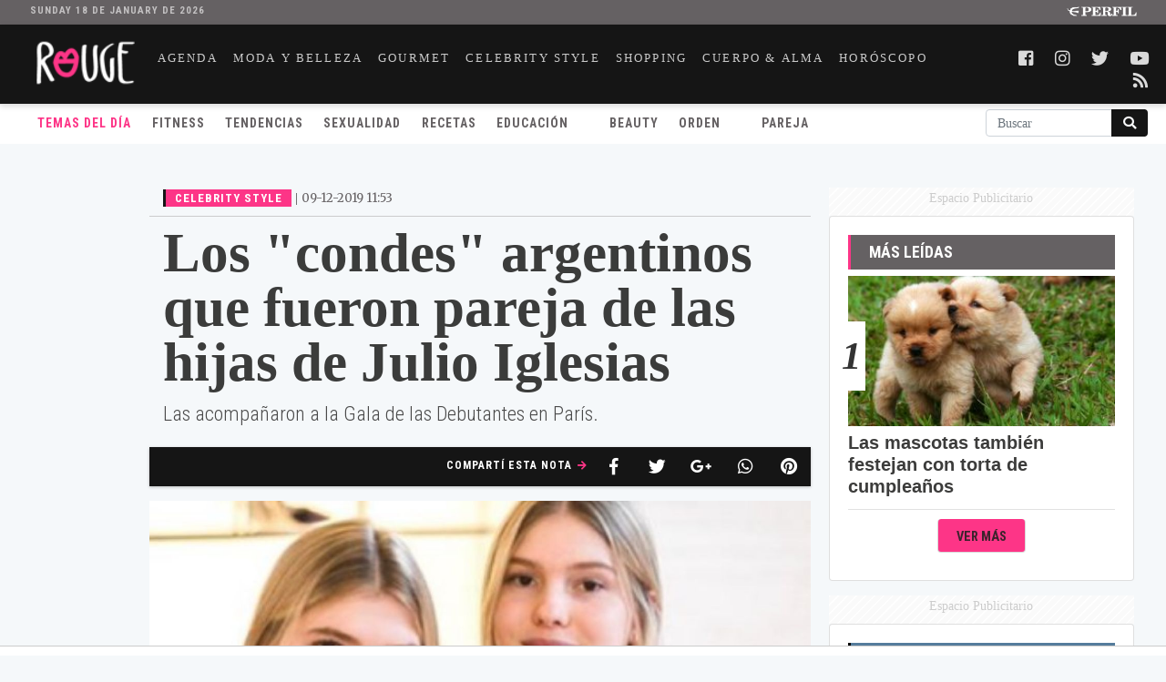

--- FILE ---
content_type: text/html; charset=UTF-8
request_url: https://rouge.perfil.com/noticias/celebrity-style/2019-12-09-131948-los-condes-argentinos-que-fueron-pareja-de-las-hijas-de-julio-iglesias.phtml
body_size: 15857
content:
<!DOCTYPE html>
<!--
Version: 18-01-2026 08:35:16
ID: 608765
Imagen Portada: 1050702
-->
<html lang="es">
    <head>
        <meta charset="utf-8">
        <meta name="viewport" content="width=device-width, initial-scale=1, shrink-to-fit=no">
                <meta name="description" content="Las acompañaron a la Gala de las Debutantes en París.">
        <meta name="ads-load" content="1">
        <meta name="ads-sec" content="articulo">
        <meta name="ads-client" content="316e2">
        <meta property="fb:pages" content="173450486088692" />
        <meta name="comscore-client-id" content="6906401">
        <meta name="msapplication-TileColor" content="#ffffff">
        <meta name="msapplication-TileImage" content="/ms-icon-144x144.png">
        <meta name="theme-color" content="#ffffff">

        <meta name="last-render" content="18-01-08 08:35:16">
        
        <title>Rouge | Los &quot;condes&quot; argentinos que fueron pareja de las hijas de Julio Iglesias</title>

        <link rel="apple-touch-icon" sizes="57x57" href="https://rouge.perfil.com/img/favicon/apple-icon-57x57.png">
        <link rel="apple-touch-icon" sizes="60x60" href="https://rouge.perfil.com/img/favicon/apple-icon-60x60.png">
        <link rel="apple-touch-icon" sizes="72x72" href="https://rouge.perfil.com/img/favicon/apple-icon-72x72.png">
        <link rel="apple-touch-icon" sizes="76x76" href="https://rouge.perfil.com/img/favicon/apple-icon-76x76.png">
        <link rel="apple-touch-icon" sizes="114x114" href="https://rouge.perfil.com/img/favicon/apple-icon-114x114.png">
        <link rel="apple-touch-icon" sizes="120x120" href="https://rouge.perfil.com/img/favicon/apple-icon-120x120.png">
        <link rel="apple-touch-icon" sizes="144x144" href="https://rouge.perfil.com/img/favicon/apple-icon-144x144.png">
        <link rel="apple-touch-icon" sizes="152x152" href="https://rouge.perfil.com/img/favicon/apple-icon-152x152.png">
        <link rel="apple-touch-icon" sizes="180x180" href="https://rouge.perfil.com/img/favicon/apple-icon-180x180.png">
        <link rel="icon" type="image/png" sizes="192x192"  href="https://rouge.perfil.com/img/favicon/android-icon-192x192.png">
        <link rel="icon" type="image/png" sizes="32x32" href="https://rouge.perfil.com/img/favicon/favicon-32x32.png.png">
        <link rel="icon" type="image/png" sizes="96x96" href="https://rouge.perfil.com/img/favicon/favicon-96x96.png">
        <link rel="icon" type="image/png" sizes="16x16" href="https://rouge.perfil.com/img/favicon/favicon-16x16.png">
        <link rel="manifest" href="https://rouge.perfil.com/img/favicon/manifest.json">
        <link rel="manifest" href="https://rouge.perfil.com/onesignal-manifest.json">

        <link rel="preconnect" href="https://player.performgroup.com">
        <link rel="preconnect" href="https://prg.smartadserver.com">
        <link rel="preconnect" href="https://onesignal.com">
        <link rel="preconnect" href="https://ads.us.e-planning.net">
        <link rel="preconnect" href="https://ad.doubleclick.net">
        <link rel="preconnect" href="https://ut.e-planning.video">
        <link rel="preconnect" href="https://bidder.criteo.com">
            <link rel="preconnect" href="https://www.facebbook.com">
    <link rel="canonical" href="https://rouge.perfil.com/noticias/celebrity-style/2019-12-09-131948-los-condes-argentinos-que-fueron-pareja-de-las-hijas-de-julio-iglesias.phtml">
    
        <link rel="stylesheet" type="text/css" href="/css/app.css?id=74e405cbf5a7ddf5b7b3">
            <link rel="stylesheet" type="text/css" href="https://rouge.perfil.com/vendors/lightgallery/css/lightgallery.min.css">

            <script type="application/ld+json">
        [{"@context":"http://schema.org","@type":"NewsArticle","mainEntityOfPage":{"@type":"WebPage","@id":"https://rouge.perfil.com/noticias/celebrity-style/2019-12-09-131948-los-condes-argentinos-que-fueron-pareja-de-las-hijas-de-julio-iglesias.phtml","breadcrumb":{"@context":"http://schema.org","@type":"BreadcrumbList","itemListElement":[{"@type":"ListItem","position":1,"item":{"@id":"https://rouge.perfil.com/","name":"Home"}},{"@type":"ListItem","position":2,"item":{"@id":"https://rouge.perfil.com/seccion/celebrity-style","name":"Celebrity Style"}},{"@type":"ListItem","position":3,"item":{"@id":"https://rouge.perfil.com/noticias/celebrity-style/2019-12-09-131948-los-condes-argentinos-que-fueron-pareja-de-las-hijas-de-julio-iglesias.phtml","name":"Noticias"}}]}},"headline":"Los \"condes\" argentinos que fueron pareja de las hijas de Julio Iglesias","url":"https://rouge.perfil.com/noticias/celebrity-style/2019-12-09-131948-los-condes-argentinos-que-fueron-pareja-de-las-hijas-de-julio-iglesias.phtml","articleSection":"https://rouge.perfil.com/seccion/celebrity-style","genre":"https://rouge.perfil.com/seccion/celebrity-style","dateline":"Buenos Aires, AR","inLanguage":"es_AR","image":["https://fotos.perfil.com/2019/12/01/cropped/696/696/center/cristina-y-victoria-iglesias-06122019.jpg","https://fotos.perfil.com/2019/12/01/cropped/696/522/center/cristina-y-victoria-iglesias-06122019.jpg","https://fotos.perfil.com/2019/12/01/cropped/696/392/center/cristina-y-victoria-iglesias-06122019.jpg"],"datePublished":"December, 09 2019 11:53:46 -0300","dateModified":"December, 09 2019 11:53:46 -0300","keywords":"","author":{"@type":"Person","image":{"@type":"ImageObject","contentUrl":"https://fotos.perfil.com/autores/default/fdesousa_100.jpg"},"name":"Florencia de Sousa","url":""},"publisher":{"@type":"Organization","name":"Rouge","alternateName":"Editorial Perfil S.A.","url":"https://rouge.perfil.com/","telephone":["(+5411) 7091-4921","(+5411) 7091-4922"],"email":"perfilcom@perfil.com","logo":{"@type":"ImageObject","url":"https://rouge.perfil.com/img/logo.png"},"contactPoint":[{"@type":"ContactPoint","telephone":"(+5411) 7091-4921","contactType":"customer support","areaServed":"AR","availableLanguage":["spanish"]},{"@type":"ContactPoint","telephone":"(+5411) 7091-4922","contactType":"customer support","areaServed":"AR","availableLanguage":["spanish"]}],"address":{"@type":"PostalAddress","streetAddress":"California 2715","postalCode":"C1289ABI","addressLocality":"Ciudad Aut\u00f3noma de Buenos Aires, Argentina"},"sameAs":["https://www.facebook.com/perfilrouge","https://twitter.com/perfilrouge","https://www.youtube.com/channel/UCfcF62U6nB9I8rVJ13VnHXQ","https://www.instagram.com/perfilrouge"]}},{"@context":"http://schema.org","@type":"Organization","name":"Rouge","alternateName":"Editorial Perfil S.A.","url":"https://rouge.perfil.com/","telephone":["(+5411) 7091-4921","(+5411) 7091-4922"],"email":"perfilcom@perfil.com","logo":{"@type":"ImageObject","url":"https://rouge.perfil.com/img/logo.png"},"contactPoint":[{"@type":"ContactPoint","telephone":"(+5411) 7091-4921","contactType":"customer support","areaServed":"AR","availableLanguage":["spanish"]},{"@type":"ContactPoint","telephone":"(+5411) 7091-4922","contactType":"customer support","areaServed":"AR","availableLanguage":["spanish"]}],"address":{"@type":"PostalAddress","streetAddress":"California 2715","postalCode":"C1289ABI","addressLocality":"Ciudad Aut\u00f3noma de Buenos Aires, Argentina"},"sameAs":["https://www.facebook.com/perfilrouge","https://twitter.com/perfilrouge","https://www.youtube.com/channel/UCfcF62U6nB9I8rVJ13VnHXQ","https://www.instagram.com/perfilrouge"]},{"@context":"https://schema.org","@type":"ItemList","itemListElement":[{"@type":"ListItem","position":1,"url":"https://rouge.perfil.com/noticias/celebrity-style/un-real-estilo-dejarse-las-canas.phtml"},{"@type":"ListItem","position":2,"url":"https://rouge.perfil.com/noticias/celebrity-style/2020-01-31-132390-las-claves-del-look-de-fabiola-yanez-como-primera-dama.phtml"},{"@type":"ListItem","position":3,"url":"https://rouge.perfil.com/noticias/celebrity-style/2019-12-10-131988-evangelina-bomparola-conto-detalles-del-vestido-de-fabiola-yanez.phtml"},{"@type":"ListItem","position":4,"url":"https://rouge.perfil.com/noticias/celebrity-style/2019-12-03-131877-cristina-eligio-la-mas-novedosa-cartera-de-chanel-para-ir-a-comodoro-py.phtml"},{"@type":"ListItem","position":5,"url":"https://rouge.perfil.com/noticias/celebrity-style/2019-11-22-131784-asi-fue-el-vestido-de-novia-de-pampita.phtml"},{"@type":"ListItem","position":6,"url":"https://rouge.perfil.com/noticias/celebrity-style/2019-11-12-131669-peoples-choice-awards-2019-los-looks-mas-destacados.phtml"},{"@type":"ListItem","position":7,"url":"https://rouge.perfil.com/noticias/celebrity-style/2019-08-11-130845-un-repaso-de-los-looks-de-la-jornada-electoral.phtml"},{"@type":"ListItem","position":8,"url":"https://rouge.perfil.com/noticias/celebrity-style/2019-06-18-130244-mira-lo-mejor-de-maxima-en-gran-bretana.phtml"},{"@type":"ListItem","position":9,"url":"https://rouge.perfil.com/noticias/celebrity-style/2019-06-04-130059-maxima-dorada-impactante-look-que-genero-todo-tipo-de-comentarios.phtml"}]}]
    </script>

    <meta property="fb:admins"              content="100000796672456,83151046,1411317735">
<meta property="fb:app_id"              content="383786263003814">
<meta property="fb:pages"               content="173450486088692">
<meta property="og:url"                 content="https://rouge.perfil.com/noticias/celebrity-style/2019-12-09-131948-los-condes-argentinos-que-fueron-pareja-de-las-hijas-de-julio-iglesias.phtml" />
<meta property="og:type"                content="article" />
<meta property="og:locale"              content="es">
<meta property="og:site_name"           content="Rouge"/>
<meta property="og:title"               content="Los &quot;condes&quot; argentinos que fueron pareja de las hijas de Julio Iglesias" />
<meta property="og:description"         content="Las acompañaron a la Gala de las Debutantes en París." />
<meta property="og:image"               content="https://fotos.perfil.com/2019/12/01/trim/1280/720/cristina-y-victoria-iglesias-06122019.jpg" />
<meta property="og:image:type"          content="image/jpeg" />
<meta property="og:image:width"         content="1140" />
<meta property="og:image:height"        content="641" />
<meta property="article:published_time" content="2019-12-09T11:53:46-03:00">
<meta property="article:modified_time"  content="2020-09-26T02:54:31-03:00">
<meta property="article:tag"            content="argentina,Julio Iglesias,Hijas,Condes">
<meta property="article:section"        content="celebrity-style">


<meta name="twitter:card"               content="summary_large_image">
<meta name="twitter:site"               content="@perfilrouge">
<meta name="twitter:creator"            content="@perfilrouge">
<meta name="twitter:title"              content='Los &quot;condes&quot; argentinos que fueron pareja de las hijas de Julio Iglesias'>
<meta name="twitter:description"        content="Las acompañaron a la Gala de las Debutantes en París.">
<meta name="twitter:image"              content="https://fotos.perfil.com/2019/12/01/trim/1280/720/cristina-y-victoria-iglesias-06122019.jpg">
<meta name="twitter:image:alt"          content='cristina-y-victoria-iglesias-06122019'>


<meta itemscope itemprop="mainEntityOfPage"  itemType="https://schema.org/WebPage" itemid="https://rouge.perfil.com/noticias/celebrity-style/2019-12-09-131948-los-condes-argentinos-que-fueron-pareja-de-las-hijas-de-julio-iglesias.phtml"/>
<meta itemprop="datePublished" content="2019-12-09T11:53:46-03:00"/>
<meta itemprop="dateModified" content="2020-09-26T02:54:31-03:00"/>
<meta itemprop="keywords" content="argentina,Julio Iglesias,Hijas,Condes">
<meta itemprop="name" content="Rouge | Los &quot;condes&quot; argentinos que fueron pareja de las hijas de Julio Iglesias">
<meta itemprop="alternateName" content="Los &quot;condes&quot; argentinos que fueron pareja de las hijas de Julio Iglesias">
<meta itemprop="headline" content="Las acompañaron a la Gala de las Debutantes en París.">
<meta itemprop="url" content="https://rouge.perfil.com/noticias/celebrity-style/2019-12-09-131948-los-condes-argentinos-que-fueron-pareja-de-las-hijas-de-julio-iglesias.phtml">
<meta itemprop="articleSection" content="celebrity-style">
<meta itemprop="inLanguage" content="es">


<meta name="editoria" content="Rouge" />
<meta name="dtnoticia" content="2019-12-09T11:53:46-03:00" />
<meta name="title" content="Rouge | Los &quot;condes&quot; argentinos que fueron pareja de las hijas de Julio Iglesias" />
<meta name="keywords" content="argentina,Julio Iglesias,Hijas,Condes" />
<meta name="description" content="Las acompañaron a la Gala de las Debutantes en París.">
<meta name="news_keywords" content="argentina,Julio Iglesias,Hijas,Condes">


<meta name="news_channel" content="celebrity-style" />
<meta name="news_hat" content="" />
<meta name="hedline" content="Las acompañaron a la Gala de las Debutantes en París." />
<meta name="url" content="https://rouge.perfil.com/noticias/celebrity-style/2019-12-09-131948-los-condes-argentinos-que-fueron-pareja-de-las-hijas-de-julio-iglesias.phtml" />
<meta name="datePublished" content="2019-12-09T11:53:46-03:00"/>

    <script src="https://jsc.mgid.com/site/1040126.js" async></script>

        

        
		<!-- Google Tag Manager -->
<script>
window.dataLayer = window.dataLayer || [];
dataLayer.push({
    "brand": "rouge",
    "environment": "main",
    "brandPretty": "Rouge",
    "pageCategory": "noticia",
    "articleFormat": "estandar",
    "articleId": 608765,
    "articleTitle": "Los \"condes\" argentinos que fueron pareja de las hijas de Julio Iglesias",
    "articleStyle": "noticia",
    "articleSection": "celebrity-style",
    "articleTags": "argentina|Julio Iglesias|Hijas|Condes",
    "articleLastUpdate": "26-09-2020",
    "articlePublicationDateLegacy": "December, 09 2019 11:53:46 -0300",
    "articlePublicationDate": "09-12-2019",
    "articleLastUpdateLegacy": "September, 26 2020 02:54:31 -0300",
    "articleEditorId": "",
    "articleEditorUserName": "",
    "articleEditor": "",
    "articleAuthorId": 1093,
    "articleAuthorUserName": "fdesousa",
    "articleAuthor": "Florencia de Sousa",
    "articleSigned": false,
    "articleCredit": "",
    "articleHaveVideo": false,
    "articleHaveImages": true,
    "articleHaveGallery": true,
    "articleHaveAudio": false,
    "articleHaveSocial": true,
    "articleHaveComments": true,
    "articleHaveFiles": false,
    "articleIsCompressed": "false",
    "articleHaveRedaction": true,
    "articleFullLength": 2018,
    "articleWordCounter": 340,
    "articleLayout": "default",
    "articleScrollLimit": "false"
});
(function(w,d,s,l,i){w[l]=w[l]||[];w[l].push({'gtm.start':
new Date().getTime(),event:'gtm.js'});var f=d.getElementsByTagName(s)[0],
j=d.createElement(s),dl=l!='dataLayer'?'&l='+l:'';j.async=true;j.src=
'https://www.googletagmanager.com/gtm.js?id='+i+dl;f.parentNode.insertBefore(j,f);
})(window,document,'script','dataLayer','GTM-KJSRQG4');</script>
<!-- End Google Tag Manager -->

        
		
		
		
        
                    <script id="navegg" type="text/javascript">
                (function(n,v,g){o='Navegg';if(!n[o]){
                    a=v.createElement('script');a.src=g;b=document.getElementsByTagName('script')[0];
                    b.parentNode.insertBefore(a,b);n[o]=n[o]||function(parms){
                        n[o].q=n[o].q||[];n[o].q.push([this, parms])};}})
                (window, document, 'https://tag.navdmp.com/universal.min.js');
                window.naveggReady = window.naveggReady||[];
                window.nvgID = new Navegg({
                    acc: 56362
                });
            </script>
        
        <script src="https://tags.refinery89.com/perfilcom.js" async></script>
    </head>

    <body class="pf-new-show">
        <script type="text/javascript">var eplDoc = document; var eplLL = false;</script>
        <script defer src="https://us.img.e-planning.net/layers/epl-41.js" type="text/javascript" id="epl-exchange-script"></script>

        
		<!-- Google Tag Manager (noscript) -->
    <noscript><iframe src="https://www.googletagmanager.com/ns.html?id=GTM-KJSRQG4"
    height="0" width="0" style="display:none;visibility:hidden"></iframe></noscript>
    <!-- End Google Tag Manager (noscript) -->

        <div class="container-fluid m-0 p-0">
            
            <header>
<div class="row m-0">
    <div class="col-12 pf-header-top pr-1 pl-1 pr-lg-3 pl-lg-3">
        <div class="row m-0">
            <div class="col-8 time-top">Sunday 18 de January de 2026</div>
            <div class="col-12 col-lg-4 text-right">
                <a href="https://www.perfil.com" target="_blank"><img src="https://rouge.perfil.com/img/logo_perfil_light.png"></a>
            </div>
        </div>
    </div>
</div>

<div class="row m-0 pf-header navbar-fixed-top sticky-top">
    <div class="col-12 col-xl-10 pr-1 pl-1 pr-lg-3 pl-lg-3 pb-0 pt-0">
        <nav class="nav d-flex nav-principal navbar-fixed-top">

            <a href="https://rouge.perfil.com/" class="logo ml-2 mr-3 navbar-brand" id="logo-small" ><img src="https://rouge.perfil.com/img/logo.png"></a>

            <!-- Toggle Button [handles opening navbar components on mobile screens]-->
            <button type="button" class="navbar-toggle collapsed" data-toggle="collapse" data-target="#exampleNavComponents" aria-expanded="false">
               <i class="fa fa-align-justify menu-ham" title="Align Justify"></i>
              </button>

            <div class="collapse navbar-collapse" id="exampleNavComponents">
                <ul>
                                                            <li><a href="/sección/agenda" target="_self" class="agenda pink-border" title="Sección agenda">AGENDA</a></li>
                                                                                <li><a href="/seccion/belleza" target="_self" class="belleza pink-border" title="Sección Belleza">MODA Y BELLEZA</a></li>
                                                                                <li class="dropdown">
                            <a role="button" href="javascript:void(1);" class="cocina pink-border" data-toggle="dropdown">GOURMET</a>
                            <div class="dropdown-menu">
                                                                    <a class="dropdown-item" href="/tag/rating" target="_self">Rating</a>
                                                                    <a class="dropdown-item" href="/seccion/series" target="_self">Series</a>
                                                            </div>
                        </li>
                                                                                <li><a href="/seccion/curiosidades" target="_self" class="curiosidades pink-border" title="Sección Curiosidades">CELEBRITY STYLE</a></li>
                                                                                <li><a href="/seccion/estilo" target="_self" class="estilo pink-border" title="Sección Estilo">SHOPPING</a></li>
                                                                                <li><a href="/seccion/personajes" target="_self" class="personajes pink-border" title="Sección Personajes">CUERPO &amp; ALMA</a></li>
                                                                                <li><a href="/seccion/tapa" target="_self" class="tapa pink-border" title="Sección Tapa">HORÓSCOPO</a></li>
                                                </ul>
            </div>
        </nav>
    </div>
    <div class="col-12  col-xl-2  text-right pr-1 pl-1 pr-lg-3 pl-lg-3">
    <div class="collapse navbar-collapse" id="exampleNavComponents">
        <div class="social-top" >

            <a href="https://www.facebook.com/perfilrouge/" target="_blank" class="link-social-facebook mr-3" rel="me nofollow"><i class="fab fa-facebook-square"></i></a>
            <a href="https://www.instagram.com/perfilrouge/" target="_blank" class="link-social-instagram mr-3" rel="me nofollow"><i class="fab fa-instagram"></i></a>
            <a href="https://twitter.com/perfilrouge" target="_blank" class="link-social-twitter mr-3" rel="me nofollow"><i class="fab fa-twitter"></i></a>
            <a href="https://www.youtube.com/channel/UCfcF62U6nB9I8rVJ13VnHXQ" target="_blank" class="link-social-youtube mr-3" rel="me nofollow"><i class="fab fa-youtube"></i></a>
            <a href="https://rouge.perfil.com/feed" target="_blank" class="link-social-rss"><i class="fa fa-rss"></i></a>
        </div>
    </div>
   </div>

</div>

<div class="row m-0 p-0 pf-header-submenu">
    <div class="col-12 ">
        <button type="button" class="navbar-toggle collapsed" data-toggle="collapse" data-target=".collapse-temas" aria-expanded="false">Último Momento <i class="fa fa-angle-down"></i></button>

        <div id="menuTemas" class=" nav-temas collapse collapse-temas">
          <div class="row">
            <nav class="col-12 col-md-9 col-xl-10">
                <ul>
                                            <li><a href="/ultimo-momento" target="_self" class="" title="Ultimo Momento!">Temas del Día</a></li>
                                            <li><a href="https://rouge.perfil.com/noticias/cuerpo-alma/como-empezar-a-moverse-y-ganarle-al-sedentarismo.phtml" target="_self" class="" title="Alimentación saludable">Fitness</a></li>
                                            <li><a href="https://rouge.perfil.com/noticias/shopping/cloud-coats-un-clasico-como-alternativa-a-las-camperas-puff.phtml" target="_self" class="" title="Luna">Tendencias </a></li>
                                            <li><a href="https://rouge.perfil.com/noticias/agenda/sexualidad-y-autoestima-como-influye-la-imagen-corporal-en-la-intimidad.phtml" target="_self" class="" title="Cromoterapia">Sexualidad </a></li>
                                            <li><a href="https://rouge.perfil.com/noticias/gourmet/gnudis-de-albahaca-con-salsa-fresca-de-tomate-limon-y-almendras.phtml" target="_self" class="" title="Kenzo">Recetas </a></li>
                                            <li><a href="https://rouge.perfil.com/noticias/agenda/como-facilitar-el-aprendizaje-en-las-escuelas.phtml" target="_self" class="" title="Recetas">Educación </a></li>
                                            <li><a href="" target="_self" class="" title=""></a></li>
                                            <li><a href="https://rouge.perfil.com/noticias/beauty-tips/este-invierno-hidratacion-extra-para-la-piel.phtml" target="_self" class="" title="">Beauty</a></li>
                                            <li><a href="https://rouge.perfil.com/noticias/cuerpo-alma/como-organizar-mejor-el-placard-y-administrar-mejor-tu-ropa-y-tu-tiempo.phtml" target="_self" class="" title="">Orden </a></li>
                                            <li><a href="" target="_self" class="" title=""></a></li>
                                            <li><a href="https://rouge.perfil.com/noticias/agenda/claves-para-relacionarse-de-manera-ecologica-en-un-mundo-tecnologico.phtml" target="_self" class="" title="">Pareja</a></li>
                                       
                </ul>
            </nav>
             <div class="col-12 col-md-3 col-xl-2">
                        <form method="get" action="https://rouge.perfil.com/buscador">
                            <div class="input-group md-form form-sm form-2 pl-0">
                                <input class="form-control my-0 py-1 lime-border" name="q" type="text" placeholder="Buscar" aria-label="Buscar" value="">
                                <div class="input-group-append">
                                    <button class="btn btn-outline-light" type="submit"><i class="fas fa-search"></i></button>
                                </div>
                            </div>
                        </form>
             </div>
           </div>        
        </div>
    </div>
</div>
</header>

                <div class="row m-0">
        <div class="d-none d-xl-block col-ads-left">
            <div id="" class="ads-space text-center sticky-top" data-id="sticky_160x600x-pos-" data-w="160" data-h="600" data-loaded="false" data-reload="true"></div>
        </div>

        <div class="col-article col-12 p-0">
            <div class="row m-0">
                <div class="col-lg-8 p-1 pt-2 pt-lg-5">
                    <header>
                    
                    <div class="mt-3 mt-sm-0 row m-0">
                         <div class="col-xl-6 text-left"><span class="hat">CELEBRITY STYLE</span>  | <span class="day" >09-12-2019 11:53</span></div>
                         <!-- 09-12-2019 11:53 09-12-2019 11:53 -->
                        <div class="col-xl-6 text-left"> </div>
                    </div>

                    
                    <div class="pt-2">
                        <div class="col-12 headgroup">
                            <h1>Los &quot;condes&quot; argentinos que fueron pareja de las hijas de Julio Iglesias</h1>
                            <p class="headline">
                                Las acompañaron a la Gala de las Debutantes en París.
                            </p>
                        </div>
                        <div class="col-12 bg-ads-space text-center">
                            <div id="" class="ads-space text-center d-lg-none" data-id="300x250x-pos-" data-w="300" data-h="250" data-loaded="false" data-reload="false"></div>
                        </div>
                        
                        
                                           <div class="social-topsharing">
	<ul>
   <li><a href="https://pinterest.com/pin/create/button/?url=https://rouge.perfil.com/noticias/celebrity-style/2019-12-09-131948-los-condes-argentinos-que-fueron-pareja-de-las-hijas-de-julio-iglesias.phtml&media=https://fotos.perfil.com/2019/12/01/trim/900/506/cristina-y-victoria-iglesias-06122019.jpg&description=Los+%22condes%22+argentinos+que+fueron+pareja+de+las+hijas+de+Julio+Iglesias" class="pinterest" target="_blank"><i class="fab fa-pinterest"></i></a></li>
    <li><a href="whatsapp://send?text=Los+%22condes%22+argentinos+que+fueron+pareja+de+las+hijas+de+Julio+Iglesias https://rouge.perfil.com/noticias/celebrity-style/2019-12-09-131948-los-condes-argentinos-que-fueron-pareja-de-las-hijas-de-julio-iglesias.phtml" data-action="share/whatsapp/share" class="whatsapp" target="_blank"><i class="fab fa-whatsapp"></i></a></li>
    <li> <a class="googleplus" href="https://plus.google.com/share?url=https://rouge.perfil.com/noticias/celebrity-style/2019-12-09-131948-los-condes-argentinos-que-fueron-pareja-de-las-hijas-de-julio-iglesias.phtml&h1=Los+%22condes%22+argentinos+que+fueron+pareja+de+las+hijas+de+Julio+Iglesias" target="_blank"><i class="fab fa-google-plus-g"></i></a></li>
    <li> <a class="twitter" href="https://twitter.com/intent/tweet?text=Los+%22condes%22+argentinos+que+fueron+pareja+de+las+hijas+de+Julio+Iglesias&url=https://rouge.perfil.com/noticias/celebrity-style/2019-12-09-131948-los-condes-argentinos-que-fueron-pareja-de-las-hijas-de-julio-iglesias.phtml" target="_blank"><i class="fab fa-twitter"></i></a></li>
    <li><a class="facebook" href="https://www.facebook.com/sharer/sharer.php?u=https://rouge.perfil.com/noticias/celebrity-style/2019-12-09-131948-los-condes-argentinos-que-fueron-pareja-de-las-hijas-de-julio-iglesias.phtml" target="_blank"><i class="fab fa-facebook-f"></i></a></li>
    <li><h4>Compartí esta Nota <i class="fas fa-arrow-right"></i></h4></li>
</ul>
</div>
                    </div>

                    
                    <div class="main-image mt-3 p-0">
    <div class="col-12 p-0">
                            <figure class="figure btn-open-gallery">
                <img src="https://fotos.perfil.com/2019/12/01/trim/1280/720/cristina-y-victoria-iglesias-06122019.jpg" class="figure-img img-fluid">
                <figcaption class="figure-caption pb-1 pt-1 pl-2">cristina-y-victoria-iglesias-06122019</figcaption>
            </figure>
            </div>
</div>
<input type="hidden" id="lightbox-gallery-content" value="[{&quot;src&quot;:&quot;https:\/\/fotos.perfil.com\/2019\/12\/01\/cristina-y-victoria-iglesias-06122019.jpg&quot;,&quot;thumb&quot;:&quot;https:\/\/fotos.perfil.com\/2019\/12\/01\/cropped\/250\/250\/center\/cristina-y-victoria-iglesias-06122019.jpg&quot;,&quot;subHtml&quot;:&quot;cristina-y-victoria-iglesias-06122019&quot;}]">
                    </header>
                    
                    <article class="new-body mt-3">
                        <div class="col-12" id="news-body">
                            <p>Las gemelas Victoria y Cristina Iglesias, hijas del cantante español Julio Iglesias y de Miranda Rijnsburger , asistieron al exclusivo Baile de Debutantes realizado en elhotel Shangri-La de París el sábado 30 de noviembre. Lo que más llamó la atención de la velada fue que lo hicieron de la mano de dos aristócratas argentinos, cuya hermana también participó del encuentro. Muchos comenzaron a preguntarse por la identidad de los caballeros. </p><div class="media noticia-relacionada">
            <picture><source type="image/webp" data-srcset="https://fotos.perfil.com/2020/11/20/trim/64/64/carolina-de-monaco-1081928.jpg?format=webp"><img alt="Carolina de Monaco" class="lazyload align-self-center m-1 mr-3" src="https://via.placeholder.com/64x64?text=ROUGE" data-srcset="https://fotos.perfil.com/2020/11/20/trim/64/64/carolina-de-monaco-1081928.jpg" ></picture>
        <div class="media-body">
        <span class="leetambien">Leé también</span>
        <h5><a href="https://rouge.perfil.com/noticias/celebrity-style/un-real-estilo-dejarse-las-canas.phtml">Un &quot;real&quot; estilo: dejarse las canas</a> <a href="https://rouge.perfil.com/noticias/celebrity-style/un-real-estilo-dejarse-las-canas.phtml" class="round-btn"><i class="fas fa-long-arrow-alt-right"></i></a></h5>
    </div>
</div>


<p></p><div id="" class="ads-space text-center d-md-none" data-id="inline" data-w="1" data-h="1" data-loaded="false" data-reload="false"></div><p></p><p>El evento es organizado cada año por Ophélie Renouard y es una cita tan exclusiva que solo se accede por invitación personal e intransferible. En esta ocasión, las hijas del reconocido compositor ingresaron a la gala del brazo de dos hermanos y 'condes' argentinos llamados<strong>Iván y Nicolás de Poligny</strong>. Los jóvenes, de 18 y 21 años, son miembros de una de las familias aristocráticas más distinguidas. Si bien nacieron en Argentina, viven y estudian en Inglaterra. </p><p><div class="instagram-container"><blockquote class="instagram-media" data-instgrm-captioned data-instgrm-permalink="https://www.instagram.com/p/BxKy6sKF8nA/?utm_source=ig_embed&amp;utm_campaign=loading" data-instgrm-version="14" style=" background:#FFF; border:0; border-radius:3px; box-shadow:0 0 1px 0 rgba(0,0,0,0.5),0 1px 10px 0 rgba(0,0,0,0.15); margin: 1px; max-width:658px; min-width:326px; padding:0; width:99.375%; width:-webkit-calc(100% - 2px); width:calc(100% - 2px);"><div style="padding:16px;"> <a href="https://www.instagram.com/p/BxKy6sKF8nA/?utm_source=ig_embed&amp;utm_campaign=loading" style=" background:#FFFFFF; line-height:0; padding:0 0; text-align:center; text-decoration:none; width:100%;" target="_blank"> <div style=" display: flex; flex-direction: row; align-items: center;"> <div style="background-color: #F4F4F4; border-radius: 50%; flex-grow: 0; height: 40px; margin-right: 14px; width: 40px;"></div> <div style="display: flex; flex-direction: column; flex-grow: 1; justify-content: center;"> <div style=" background-color: #F4F4F4; border-radius: 4px; flex-grow: 0; height: 14px; margin-bottom: 6px; width: 100px;"></div> <div style=" background-color: #F4F4F4; border-radius: 4px; flex-grow: 0; height: 14px; width: 60px;"></div></div></div><div style="padding: 19% 0;"></div> <div style="display:block; height:50px; margin:0 auto 12px; width:50px;"><svg width="50px" height="50px" viewBox="0 0 60 60" version="1.1" xmlns="https://www.w3.org/2000/svg" xmlns:xlink="https://www.w3.org/1999/xlink"><g stroke="none" stroke-width="1" fill="none" fill-rule="evenodd"><g transform="translate(-511.000000, -20.000000)" fill="#000000"><g><path d="M556.869,30.41 C554.814,30.41 553.148,32.076 553.148,34.131 C553.148,36.186 554.814,37.852 556.869,37.852 C558.924,37.852 560.59,36.186 560.59,34.131 C560.59,32.076 558.924,30.41 556.869,30.41 M541,60.657 C535.114,60.657 530.342,55.887 530.342,50 C530.342,44.114 535.114,39.342 541,39.342 C546.887,39.342 551.658,44.114 551.658,50 C551.658,55.887 546.887,60.657 541,60.657 M541,33.886 C532.1,33.886 524.886,41.1 524.886,50 C524.886,58.899 532.1,66.113 541,66.113 C549.9,66.113 557.115,58.899 557.115,50 C557.115,41.1 549.9,33.886 541,33.886 M565.378,62.101 C565.244,65.022 564.756,66.606 564.346,67.663 C563.803,69.06 563.154,70.057 562.106,71.106 C561.058,72.155 560.06,72.803 558.662,73.347 C557.607,73.757 556.021,74.244 553.102,74.378 C549.944,74.521 548.997,74.552 541,74.552 C533.003,74.552 532.056,74.521 528.898,74.378 C525.979,74.244 524.393,73.757 523.338,73.347 C521.94,72.803 520.942,72.155 519.894,71.106 C518.846,70.057 518.197,69.06 517.654,67.663 C517.244,66.606 516.755,65.022 516.623,62.101 C516.479,58.943 516.448,57.996 516.448,50 C516.448,42.003 516.479,41.056 516.623,37.899 C516.755,34.978 517.244,33.391 517.654,32.338 C518.197,30.938 518.846,29.942 519.894,28.894 C520.942,27.846 521.94,27.196 523.338,26.654 C524.393,26.244 525.979,25.756 528.898,25.623 C532.057,25.479 533.004,25.448 541,25.448 C548.997,25.448 549.943,25.479 553.102,25.623 C556.021,25.756 557.607,26.244 558.662,26.654 C560.06,27.196 561.058,27.846 562.106,28.894 C563.154,29.942 563.803,30.938 564.346,32.338 C564.756,33.391 565.244,34.978 565.378,37.899 C565.522,41.056 565.552,42.003 565.552,50 C565.552,57.996 565.522,58.943 565.378,62.101 M570.82,37.631 C570.674,34.438 570.167,32.258 569.425,30.349 C568.659,28.377 567.633,26.702 565.965,25.035 C564.297,23.368 562.623,22.342 560.652,21.575 C558.743,20.834 556.562,20.326 553.369,20.18 C550.169,20.033 549.148,20 541,20 C532.853,20 531.831,20.033 528.631,20.18 C525.438,20.326 523.257,20.834 521.349,21.575 C519.376,22.342 517.703,23.368 516.035,25.035 C514.368,26.702 513.342,28.377 512.574,30.349 C511.834,32.258 511.326,34.438 511.181,37.631 C511.035,40.831 511,41.851 511,50 C511,58.147 511.035,59.17 511.181,62.369 C511.326,65.562 511.834,67.743 512.574,69.651 C513.342,71.625 514.368,73.296 516.035,74.965 C517.703,76.634 519.376,77.658 521.349,78.425 C523.257,79.167 525.438,79.673 528.631,79.82 C531.831,79.965 532.853,80.001 541,80.001 C549.148,80.001 550.169,79.965 553.369,79.82 C556.562,79.673 558.743,79.167 560.652,78.425 C562.623,77.658 564.297,76.634 565.965,74.965 C567.633,73.296 568.659,71.625 569.425,69.651 C570.167,67.743 570.674,65.562 570.82,62.369 C570.966,59.17 571,58.147 571,50 C571,41.851 570.966,40.831 570.82,37.631"></path></g></g></g></svg></div><div style="padding-top: 8px;"> <div style=" color:#3897f0; font-family:Arial,sans-serif; font-size:14px; font-style:normal; font-weight:550; line-height:18px;">View this post on Instagram</div></div><div style="padding: 12.5% 0;"></div> <div style="display: flex; flex-direction: row; margin-bottom: 14px; align-items: center;"><div> <div style="background-color: #F4F4F4; border-radius: 50%; height: 12.5px; width: 12.5px; transform: translateX(0px) translateY(7px);"></div> <div style="background-color: #F4F4F4; height: 12.5px; transform: rotate(-45deg) translateX(3px) translateY(1px); width: 12.5px; flex-grow: 0; margin-right: 14px; margin-left: 2px;"></div> <div style="background-color: #F4F4F4; border-radius: 50%; height: 12.5px; width: 12.5px; transform: translateX(9px) translateY(-18px);"></div></div><div style="margin-left: 8px;"> <div style=" background-color: #F4F4F4; border-radius: 50%; flex-grow: 0; height: 20px; width: 20px;"></div> <div style=" width: 0; height: 0; border-top: 2px solid transparent; border-left: 6px solid #f4f4f4; border-bottom: 2px solid transparent; transform: translateX(16px) translateY(-4px) rotate(30deg)"></div></div><div style="margin-left: auto;"> <div style=" width: 0px; border-top: 8px solid #F4F4F4; border-right: 8px solid transparent; transform: translateY(16px);"></div> <div style=" background-color: #F4F4F4; flex-grow: 0; height: 12px; width: 16px; transform: translateY(-4px);"></div> <div style=" width: 0; height: 0; border-top: 8px solid #F4F4F4; border-left: 8px solid transparent; transform: translateY(-4px) translateX(8px);"></div></div></div> <div style="display: flex; flex-direction: column; flex-grow: 1; justify-content: center; margin-bottom: 24px;"> <div style=" background-color: #F4F4F4; border-radius: 4px; flex-grow: 0; height: 14px; margin-bottom: 6px; width: 224px;"></div> <div style=" background-color: #F4F4F4; border-radius: 4px; flex-grow: 0; height: 14px; width: 144px;"></div></div></a></div></blockquote>
<script async src="//platform.instagram.com/en_US/embeds.js"></script></div></p><p>El Baile de Debutantes se realiza para que asistan las herederas de las grandes fortunas del mundo; jóvenes aristócratas y hasta hijas de actores y deportistas de alto nivel. Todas las chicas deben asistir acompañadas porilustres cavaliers, quienestambién son seleccionados entre lo más distinguido de lahigh society internacional. </p><p></p><p><div class="instagram-container"><blockquote class="instagram-media" data-instgrm-captioned data-instgrm-permalink="https://www.instagram.com/p/B1gZerTHIod/?utm_source=ig_embed&amp;utm_campaign=loading" data-instgrm-version="14" style=" background:#FFF; border:0; border-radius:3px; box-shadow:0 0 1px 0 rgba(0,0,0,0.5),0 1px 10px 0 rgba(0,0,0,0.15); margin: 1px; max-width:658px; min-width:326px; padding:0; width:99.375%; width:-webkit-calc(100% - 2px); width:calc(100% - 2px);"><div style="padding:16px;"> <a href="https://www.instagram.com/p/B1gZerTHIod/?utm_source=ig_embed&amp;utm_campaign=loading" style=" background:#FFFFFF; line-height:0; padding:0 0; text-align:center; text-decoration:none; width:100%;" target="_blank"> <div style=" display: flex; flex-direction: row; align-items: center;"> <div style="background-color: #F4F4F4; border-radius: 50%; flex-grow: 0; height: 40px; margin-right: 14px; width: 40px;"></div> <div style="display: flex; flex-direction: column; flex-grow: 1; justify-content: center;"> <div style=" background-color: #F4F4F4; border-radius: 4px; flex-grow: 0; height: 14px; margin-bottom: 6px; width: 100px;"></div> <div style=" background-color: #F4F4F4; border-radius: 4px; flex-grow: 0; height: 14px; width: 60px;"></div></div></div><div style="padding: 19% 0;"></div> <div style="display:block; height:50px; margin:0 auto 12px; width:50px;"><svg width="50px" height="50px" viewBox="0 0 60 60" version="1.1" xmlns="https://www.w3.org/2000/svg" xmlns:xlink="https://www.w3.org/1999/xlink"><g stroke="none" stroke-width="1" fill="none" fill-rule="evenodd"><g transform="translate(-511.000000, -20.000000)" fill="#000000"><g><path d="M556.869,30.41 C554.814,30.41 553.148,32.076 553.148,34.131 C553.148,36.186 554.814,37.852 556.869,37.852 C558.924,37.852 560.59,36.186 560.59,34.131 C560.59,32.076 558.924,30.41 556.869,30.41 M541,60.657 C535.114,60.657 530.342,55.887 530.342,50 C530.342,44.114 535.114,39.342 541,39.342 C546.887,39.342 551.658,44.114 551.658,50 C551.658,55.887 546.887,60.657 541,60.657 M541,33.886 C532.1,33.886 524.886,41.1 524.886,50 C524.886,58.899 532.1,66.113 541,66.113 C549.9,66.113 557.115,58.899 557.115,50 C557.115,41.1 549.9,33.886 541,33.886 M565.378,62.101 C565.244,65.022 564.756,66.606 564.346,67.663 C563.803,69.06 563.154,70.057 562.106,71.106 C561.058,72.155 560.06,72.803 558.662,73.347 C557.607,73.757 556.021,74.244 553.102,74.378 C549.944,74.521 548.997,74.552 541,74.552 C533.003,74.552 532.056,74.521 528.898,74.378 C525.979,74.244 524.393,73.757 523.338,73.347 C521.94,72.803 520.942,72.155 519.894,71.106 C518.846,70.057 518.197,69.06 517.654,67.663 C517.244,66.606 516.755,65.022 516.623,62.101 C516.479,58.943 516.448,57.996 516.448,50 C516.448,42.003 516.479,41.056 516.623,37.899 C516.755,34.978 517.244,33.391 517.654,32.338 C518.197,30.938 518.846,29.942 519.894,28.894 C520.942,27.846 521.94,27.196 523.338,26.654 C524.393,26.244 525.979,25.756 528.898,25.623 C532.057,25.479 533.004,25.448 541,25.448 C548.997,25.448 549.943,25.479 553.102,25.623 C556.021,25.756 557.607,26.244 558.662,26.654 C560.06,27.196 561.058,27.846 562.106,28.894 C563.154,29.942 563.803,30.938 564.346,32.338 C564.756,33.391 565.244,34.978 565.378,37.899 C565.522,41.056 565.552,42.003 565.552,50 C565.552,57.996 565.522,58.943 565.378,62.101 M570.82,37.631 C570.674,34.438 570.167,32.258 569.425,30.349 C568.659,28.377 567.633,26.702 565.965,25.035 C564.297,23.368 562.623,22.342 560.652,21.575 C558.743,20.834 556.562,20.326 553.369,20.18 C550.169,20.033 549.148,20 541,20 C532.853,20 531.831,20.033 528.631,20.18 C525.438,20.326 523.257,20.834 521.349,21.575 C519.376,22.342 517.703,23.368 516.035,25.035 C514.368,26.702 513.342,28.377 512.574,30.349 C511.834,32.258 511.326,34.438 511.181,37.631 C511.035,40.831 511,41.851 511,50 C511,58.147 511.035,59.17 511.181,62.369 C511.326,65.562 511.834,67.743 512.574,69.651 C513.342,71.625 514.368,73.296 516.035,74.965 C517.703,76.634 519.376,77.658 521.349,78.425 C523.257,79.167 525.438,79.673 528.631,79.82 C531.831,79.965 532.853,80.001 541,80.001 C549.148,80.001 550.169,79.965 553.369,79.82 C556.562,79.673 558.743,79.167 560.652,78.425 C562.623,77.658 564.297,76.634 565.965,74.965 C567.633,73.296 568.659,71.625 569.425,69.651 C570.167,67.743 570.674,65.562 570.82,62.369 C570.966,59.17 571,58.147 571,50 C571,41.851 570.966,40.831 570.82,37.631"></path></g></g></g></svg></div><div style="padding-top: 8px;"> <div style=" color:#3897f0; font-family:Arial,sans-serif; font-size:14px; font-style:normal; font-weight:550; line-height:18px;">View this post on Instagram</div></div><div style="padding: 12.5% 0;"></div> <div style="display: flex; flex-direction: row; margin-bottom: 14px; align-items: center;"><div> <div style="background-color: #F4F4F4; border-radius: 50%; height: 12.5px; width: 12.5px; transform: translateX(0px) translateY(7px);"></div> <div style="background-color: #F4F4F4; height: 12.5px; transform: rotate(-45deg) translateX(3px) translateY(1px); width: 12.5px; flex-grow: 0; margin-right: 14px; margin-left: 2px;"></div> <div style="background-color: #F4F4F4; border-radius: 50%; height: 12.5px; width: 12.5px; transform: translateX(9px) translateY(-18px);"></div></div><div style="margin-left: 8px;"> <div style=" background-color: #F4F4F4; border-radius: 50%; flex-grow: 0; height: 20px; width: 20px;"></div> <div style=" width: 0; height: 0; border-top: 2px solid transparent; border-left: 6px solid #f4f4f4; border-bottom: 2px solid transparent; transform: translateX(16px) translateY(-4px) rotate(30deg)"></div></div><div style="margin-left: auto;"> <div style=" width: 0px; border-top: 8px solid #F4F4F4; border-right: 8px solid transparent; transform: translateY(16px);"></div> <div style=" background-color: #F4F4F4; flex-grow: 0; height: 12px; width: 16px; transform: translateY(-4px);"></div> <div style=" width: 0; height: 0; border-top: 8px solid #F4F4F4; border-left: 8px solid transparent; transform: translateY(-4px) translateX(8px);"></div></div></div> <div style="display: flex; flex-direction: column; flex-grow: 1; justify-content: center; margin-bottom: 24px;"> <div style=" background-color: #F4F4F4; border-radius: 4px; flex-grow: 0; height: 14px; margin-bottom: 6px; width: 224px;"></div> <div style=" background-color: #F4F4F4; border-radius: 4px; flex-grow: 0; height: 14px; width: 144px;"></div></div></a></div></blockquote>
<script async src="//platform.instagram.com/en_US/embeds.js"></script></div></p><p>Las hijas de Julio Iglesias se han convertido en verdaderas influencers y muestran en sus redes sociales la lujosa vida que llevan. Las fotos de las hermanas son difíciles de diferenciar debido a su gran parecido, tanto en gustos como en físico. Pero, además las chicas comparten su pasión por la moda y por los animales. En gusto musical, les gusta Beyoncé, Justin Bieber; Selena Gómezy claro, son fans de su hermano Enrique Iglesias. </p><p><div class="instagram-container"><blockquote class="instagram-media" data-instgrm-captioned data-instgrm-permalink="https://www.instagram.com/p/B0OKaDPHFUn/?utm_source=ig_embed&amp;utm_campaign=loading" data-instgrm-version="14" style=" background:#FFF; border:0; border-radius:3px; box-shadow:0 0 1px 0 rgba(0,0,0,0.5),0 1px 10px 0 rgba(0,0,0,0.15); margin: 1px; max-width:658px; min-width:326px; padding:0; width:99.375%; width:-webkit-calc(100% - 2px); width:calc(100% - 2px);"><div style="padding:16px;"> <a href="https://www.instagram.com/p/B0OKaDPHFUn/?utm_source=ig_embed&amp;utm_campaign=loading" style=" background:#FFFFFF; line-height:0; padding:0 0; text-align:center; text-decoration:none; width:100%;" target="_blank"> <div style=" display: flex; flex-direction: row; align-items: center;"> <div style="background-color: #F4F4F4; border-radius: 50%; flex-grow: 0; height: 40px; margin-right: 14px; width: 40px;"></div> <div style="display: flex; flex-direction: column; flex-grow: 1; justify-content: center;"> <div style=" background-color: #F4F4F4; border-radius: 4px; flex-grow: 0; height: 14px; margin-bottom: 6px; width: 100px;"></div> <div style=" background-color: #F4F4F4; border-radius: 4px; flex-grow: 0; height: 14px; width: 60px;"></div></div></div><div style="padding: 19% 0;"></div> <div style="display:block; height:50px; margin:0 auto 12px; width:50px;"><svg width="50px" height="50px" viewBox="0 0 60 60" version="1.1" xmlns="https://www.w3.org/2000/svg" xmlns:xlink="https://www.w3.org/1999/xlink"><g stroke="none" stroke-width="1" fill="none" fill-rule="evenodd"><g transform="translate(-511.000000, -20.000000)" fill="#000000"><g><path d="M556.869,30.41 C554.814,30.41 553.148,32.076 553.148,34.131 C553.148,36.186 554.814,37.852 556.869,37.852 C558.924,37.852 560.59,36.186 560.59,34.131 C560.59,32.076 558.924,30.41 556.869,30.41 M541,60.657 C535.114,60.657 530.342,55.887 530.342,50 C530.342,44.114 535.114,39.342 541,39.342 C546.887,39.342 551.658,44.114 551.658,50 C551.658,55.887 546.887,60.657 541,60.657 M541,33.886 C532.1,33.886 524.886,41.1 524.886,50 C524.886,58.899 532.1,66.113 541,66.113 C549.9,66.113 557.115,58.899 557.115,50 C557.115,41.1 549.9,33.886 541,33.886 M565.378,62.101 C565.244,65.022 564.756,66.606 564.346,67.663 C563.803,69.06 563.154,70.057 562.106,71.106 C561.058,72.155 560.06,72.803 558.662,73.347 C557.607,73.757 556.021,74.244 553.102,74.378 C549.944,74.521 548.997,74.552 541,74.552 C533.003,74.552 532.056,74.521 528.898,74.378 C525.979,74.244 524.393,73.757 523.338,73.347 C521.94,72.803 520.942,72.155 519.894,71.106 C518.846,70.057 518.197,69.06 517.654,67.663 C517.244,66.606 516.755,65.022 516.623,62.101 C516.479,58.943 516.448,57.996 516.448,50 C516.448,42.003 516.479,41.056 516.623,37.899 C516.755,34.978 517.244,33.391 517.654,32.338 C518.197,30.938 518.846,29.942 519.894,28.894 C520.942,27.846 521.94,27.196 523.338,26.654 C524.393,26.244 525.979,25.756 528.898,25.623 C532.057,25.479 533.004,25.448 541,25.448 C548.997,25.448 549.943,25.479 553.102,25.623 C556.021,25.756 557.607,26.244 558.662,26.654 C560.06,27.196 561.058,27.846 562.106,28.894 C563.154,29.942 563.803,30.938 564.346,32.338 C564.756,33.391 565.244,34.978 565.378,37.899 C565.522,41.056 565.552,42.003 565.552,50 C565.552,57.996 565.522,58.943 565.378,62.101 M570.82,37.631 C570.674,34.438 570.167,32.258 569.425,30.349 C568.659,28.377 567.633,26.702 565.965,25.035 C564.297,23.368 562.623,22.342 560.652,21.575 C558.743,20.834 556.562,20.326 553.369,20.18 C550.169,20.033 549.148,20 541,20 C532.853,20 531.831,20.033 528.631,20.18 C525.438,20.326 523.257,20.834 521.349,21.575 C519.376,22.342 517.703,23.368 516.035,25.035 C514.368,26.702 513.342,28.377 512.574,30.349 C511.834,32.258 511.326,34.438 511.181,37.631 C511.035,40.831 511,41.851 511,50 C511,58.147 511.035,59.17 511.181,62.369 C511.326,65.562 511.834,67.743 512.574,69.651 C513.342,71.625 514.368,73.296 516.035,74.965 C517.703,76.634 519.376,77.658 521.349,78.425 C523.257,79.167 525.438,79.673 528.631,79.82 C531.831,79.965 532.853,80.001 541,80.001 C549.148,80.001 550.169,79.965 553.369,79.82 C556.562,79.673 558.743,79.167 560.652,78.425 C562.623,77.658 564.297,76.634 565.965,74.965 C567.633,73.296 568.659,71.625 569.425,69.651 C570.167,67.743 570.674,65.562 570.82,62.369 C570.966,59.17 571,58.147 571,50 C571,41.851 570.966,40.831 570.82,37.631"></path></g></g></g></svg></div><div style="padding-top: 8px;"> <div style=" color:#3897f0; font-family:Arial,sans-serif; font-size:14px; font-style:normal; font-weight:550; line-height:18px;">View this post on Instagram</div></div><div style="padding: 12.5% 0;"></div> <div style="display: flex; flex-direction: row; margin-bottom: 14px; align-items: center;"><div> <div style="background-color: #F4F4F4; border-radius: 50%; height: 12.5px; width: 12.5px; transform: translateX(0px) translateY(7px);"></div> <div style="background-color: #F4F4F4; height: 12.5px; transform: rotate(-45deg) translateX(3px) translateY(1px); width: 12.5px; flex-grow: 0; margin-right: 14px; margin-left: 2px;"></div> <div style="background-color: #F4F4F4; border-radius: 50%; height: 12.5px; width: 12.5px; transform: translateX(9px) translateY(-18px);"></div></div><div style="margin-left: 8px;"> <div style=" background-color: #F4F4F4; border-radius: 50%; flex-grow: 0; height: 20px; width: 20px;"></div> <div style=" width: 0; height: 0; border-top: 2px solid transparent; border-left: 6px solid #f4f4f4; border-bottom: 2px solid transparent; transform: translateX(16px) translateY(-4px) rotate(30deg)"></div></div><div style="margin-left: auto;"> <div style=" width: 0px; border-top: 8px solid #F4F4F4; border-right: 8px solid transparent; transform: translateY(16px);"></div> <div style=" background-color: #F4F4F4; flex-grow: 0; height: 12px; width: 16px; transform: translateY(-4px);"></div> <div style=" width: 0; height: 0; border-top: 8px solid #F4F4F4; border-left: 8px solid transparent; transform: translateY(-4px) translateX(8px);"></div></div></div> <div style="display: flex; flex-direction: column; flex-grow: 1; justify-content: center; margin-bottom: 24px;"> <div style=" background-color: #F4F4F4; border-radius: 4px; flex-grow: 0; height: 14px; margin-bottom: 6px; width: 224px;"></div> <div style=" background-color: #F4F4F4; border-radius: 4px; flex-grow: 0; height: 14px; width: 144px;"></div></div></a></div></blockquote>
<script async src="//platform.instagram.com/en_US/embeds.js"></script></div></p><p>En casi todas las imágenes que publican se las puede ver tomando el sol en playas paradisíacas, en hoteles de lujo o sobrevolando el cielo en el jet privado de su padre. </p><p></p><p></p><div class="row noticias-relacionadas">
    <div class="col-12 top">
       También te puede interesar
    </div>
    <div class="col-12 news">
                    <article class="group">
                <a href="https://rouge.perfil.com/noticias/celebrity-style/2020-01-31-132390-las-claves-del-look-de-fabiola-yanez-como-primera-dama.phtml" title="Ver Las claves del look de Fabiola Yáñez como primera dama">
                    <picture><source type="image/webp" data-srcset="https://fotos.perfil.com/2020/01/01/trim/270/152/wruntitled-2.jpg?format=webp 270w, https://fotos.perfil.com/2020/01/01/trim/540/304/wruntitled-2.jpg?format=webp 540w"><img alt="wruntitled-2" class="lazyload img-fluid" src="https://via.placeholder.com/540x304?text=ROUGE" data-srcset="https://fotos.perfil.com/2020/01/01/trim/270/152/wruntitled-2.jpg 270w, https://fotos.perfil.com/2020/01/01/trim/540/304/wruntitled-2.jpg 540w" /></picture>
                </a>
                <h3><a href="https://rouge.perfil.com/noticias/celebrity-style/2020-01-31-132390-las-claves-del-look-de-fabiola-yanez-como-primera-dama.phtml">Las claves del look de Fabiola Yáñez como primera dama</a></h3>
            </article>
                    <article class="group">
                <a href="https://rouge.perfil.com/noticias/celebrity-style/2019-12-10-131988-evangelina-bomparola-conto-detalles-del-vestido-de-fabiola-yanez.phtml" title="Ver Evangelina Bomparola contó  detalles del vestido de Fabiola Yáñez">
                    <picture><source type="image/webp" data-srcset="https://fotos.perfil.com/2019/12/01/trim/270/152/pjimage-5.jpg?format=webp 270w, https://fotos.perfil.com/2019/12/01/trim/540/304/pjimage-5.jpg?format=webp 540w"><img alt="el-look-de-fabiola-yanez" class="lazyload img-fluid" src="https://via.placeholder.com/540x304?text=ROUGE" data-srcset="https://fotos.perfil.com/2019/12/01/trim/270/152/pjimage-5.jpg 270w, https://fotos.perfil.com/2019/12/01/trim/540/304/pjimage-5.jpg 540w" /></picture>
                </a>
                <h3><a href="https://rouge.perfil.com/noticias/celebrity-style/2019-12-10-131988-evangelina-bomparola-conto-detalles-del-vestido-de-fabiola-yanez.phtml">Evangelina Bomparola contó  detalles del vestido de Fabiola Yáñez</a></h3>
            </article>
                    <article class="group">
                <a href="https://rouge.perfil.com/noticias/celebrity-style/2019-12-03-131877-cristina-eligio-la-mas-novedosa-cartera-de-chanel-para-ir-a-comodoro-py.phtml" title="Ver Cristina eligió la más novedosa cartera de Chanel para ir a Comodoro Py">
                    <picture><source type="image/webp" data-srcset="https://fotos.perfil.com/2019/12/01/trim/270/152/wr1575291607191202657-1.jpg?format=webp 270w, https://fotos.perfil.com/2019/12/01/trim/540/304/wr1575291607191202657-1.jpg?format=webp 540w"><img alt="wr1575291607191202657-1" class="lazyload img-fluid" src="https://via.placeholder.com/540x304?text=ROUGE" data-srcset="https://fotos.perfil.com/2019/12/01/trim/270/152/wr1575291607191202657-1.jpg 270w, https://fotos.perfil.com/2019/12/01/trim/540/304/wr1575291607191202657-1.jpg 540w" /></picture>
                </a>
                <h3><a href="https://rouge.perfil.com/noticias/celebrity-style/2019-12-03-131877-cristina-eligio-la-mas-novedosa-cartera-de-chanel-para-ir-a-comodoro-py.phtml">Cristina eligió la más novedosa cartera de Chanel para ir a Comodoro Py</a></h3>
            </article>
                    <article class="group">
                <a href="https://rouge.perfil.com/noticias/celebrity-style/2019-11-22-131784-asi-fue-el-vestido-de-novia-de-pampita.phtml" title="Ver Así fue el vestido de novia de Pampita">
                    <picture><source type="image/webp" data-srcset="https://fotos.perfil.com/2019/11/01/trim/270/152/pjimage-2.jpg?format=webp 270w, https://fotos.perfil.com/2019/11/01/trim/540/304/pjimage-2.jpg?format=webp 540w"><img alt="pjimage-2" class="lazyload img-fluid" src="https://via.placeholder.com/540x304?text=ROUGE" data-srcset="https://fotos.perfil.com/2019/11/01/trim/270/152/pjimage-2.jpg 270w, https://fotos.perfil.com/2019/11/01/trim/540/304/pjimage-2.jpg 540w" /></picture>
                </a>
                <h3><a href="https://rouge.perfil.com/noticias/celebrity-style/2019-11-22-131784-asi-fue-el-vestido-de-novia-de-pampita.phtml">Así fue el vestido de novia de Pampita</a></h3>
            </article>
            </div>
</div>


                            
                            
                            
                            
                            
                            <div class=" d-none ">
                                <h3>Galería de imágenes</h3>
                                <div id="gallery-thumbnails" class="bottom-gallery">
                                                                            <a href="https://fotos.perfil.com/2019/12/01/cristina-y-victoria-iglesias-06122019.jpg" title="Ampliar cristina-y-victoria-iglesias-06122019">
                                            <img src="https://fotos.perfil.com/2019/12/01/trim/100/100/cristina-y-victoria-iglesias-06122019.jpg" alt="cristina-y-victoria-iglesias-06122019">
                                        </a>
                                                                    </div>
                            </div>

                            <!-- e-planning v3 - Comienzo espacio _ articulo _ teads -->
<script type="text/javascript" language="JavaScript1.1">
<!--
var rnd = (new String(Math.random())).substring(2,8) + (((new Date()).getTime()) & 262143);
var cs = document.charset || document.characterSet;
document.write('<scri' + 'pt language="JavaScript1.1" type="text/javascript" src="https://ads.us.e-planning.net/eb/3/316e2/articulo/teads?o=j&rnd=' + rnd + '&crs=' + cs + '"></scr' + 'ipt>');
//-->
</script>
<noscript><a href="https://ads.us.e-planning.net/ei/3/316e2/articulo/teads?it=i&rnd=$RANDOM" target="_blank"><img width="1" height="1"  alt="e-planning ad" src="https://ads.us.e-planning.net/eb/3/316e2/articulo/teads?o=i&rnd=$RANDOM" border=0></a></noscript>
<!-- e-planning v3 - Fin espacio _ articulo _ teads -->
                            <div id="" class="ads-space" data-id="inline" data-w="1" data-h="1" data-loaded="false" data-reload="false"></div>

                            
                            <div class="tags">
    <h4>En esta Nota</h4>
    
        
        
        
        
        
        
    <ul id="tag-themes">
        <label for="tag-themes">temas:</label>
                <li><a href="https://rouge.perfil.com/temas/argentina" >Argentina</a></li>
                <li><a href="https://rouge.perfil.com/temas/julio-iglesias" >Julio Iglesias</a></li>
                <li><a href="https://rouge.perfil.com/temas/hijas" >Hijas</a></li>
                <li><a href="https://rouge.perfil.com/temas/condes" >Condes</a></li>
            </ul>
    </div>
                        </div>
                    </article>

                    
                    <div class="social-sharing text-center">
    <h4>Compartí esta Nota</h4>
    <a class="btn btn-share-facebook btn-share mr-2" href="https://www.facebook.com/sharer/sharer.php?u=https://rouge.perfil.com/noticias/celebrity-style/2019-12-09-131948-los-condes-argentinos-que-fueron-pareja-de-las-hijas-de-julio-iglesias.phtml" target="_blank"><i class="fab fa-facebook-f"></i></a>
    <a class="btn btn-share-twitter btn-share mr-2" href="https://twitter.com/intent/tweet?text=Los+%22condes%22+argentinos+que+fueron+pareja+de+las+hijas+de+Julio+Iglesias&url=https://rouge.perfil.com/noticias/celebrity-style/2019-12-09-131948-los-condes-argentinos-que-fueron-pareja-de-las-hijas-de-julio-iglesias.phtml" target="_blank"><i class="fab fa-twitter"></i></a>
    <a class="btn btn-share-google btn-share mr-2" href="https://plus.google.com/share?url=https://rouge.perfil.com/noticias/celebrity-style/2019-12-09-131948-los-condes-argentinos-que-fueron-pareja-de-las-hijas-de-julio-iglesias.phtml&h1=Los+%22condes%22+argentinos+que+fueron+pareja+de+las+hijas+de+Julio+Iglesias" target="_blank"><i class="fab fa-google-plus-g"></i></a>
    <a href="whatsapp://send?text=Los+%22condes%22+argentinos+que+fueron+pareja+de+las+hijas+de+Julio+Iglesias https://rouge.perfil.com/noticias/celebrity-style/2019-12-09-131948-los-condes-argentinos-que-fueron-pareja-de-las-hijas-de-julio-iglesias.phtml" data-action="share/whatsapp/share" class="btn btn-share-whatsapp btn-share mr-2" target="_blank"><i class="fab fa-whatsapp"></i></a>
    <a href="https://pinterest.com/pin/create/button/?url=https://rouge.perfil.com/noticias/celebrity-style/2019-12-09-131948-los-condes-argentinos-que-fueron-pareja-de-las-hijas-de-julio-iglesias.phtml&media=https://fotos.perfil.com/2019/12/01/trim/900/506/cristina-y-victoria-iglesias-06122019.jpg&description=Los+%22condes%22+argentinos+que+fueron+pareja+de+las+hijas+de+Julio+Iglesias" class="btn btn-share btn-share-pinterest" target="_blank"><i class="fab fa-pinterest"></i></a>
</div>
                    <div class="col-12 d-lg-none text-center mt-2">
                        <div id="" class="ads-space text-center d-lg-none" data-id="300x250x-pos-" data-w="300" data-h="250" data-loaded="false" data-reload="false"></div>
                    </div>
                    <div class="comments">
                        <div class="col-12">
                            <h4>Comentarios</h4>
                            <div class="fb-comments" data-href="https://rouge.perfil.com/noticias/celebrity-style/2019-12-09-131948-los-condes-argentinos-que-fueron-pareja-de-las-hijas-de-julio-iglesias.phtml" data-numposts="3" data-width="100%"></div>
                        </div>
                    </div>

                    <div data-type="_mgwidget" data-widget-id="1813250"></div>
                    <script>(function(w,q){w[q]=w[q]||[];w[q].push(["_mgc.load"])})(window,"_mgq");</script>

                    
                    <div class="row mas-en-perfil-notas m-2">
	<div class="col-12 titulo pb-1 mb-2 mt-3 align-items-center d-flex">
		Más en <a href="//www.perfil.com" class="d-inline-flex"><img data-src="/img/logo_perfil.svg" class="lazyload img-mas-en-perfil" width="130px"  style="margin-left: 5px;"></a>
	</div>

						<div class="col-12 col-sm-6 col-lg-3 mb-2 d-flex p-1">
				<article class="sitio-externo caras align-self-stretch">
					<a href="http://caras.perfil.com"><div class="logo-revista"></div></a>
					<a href="https://caras.perfil.com/noticias/celebridades/adios-al-boho-chic-maria-vazquez-lo-reinventa-con-su-look-de-jeans-wide-leg-y-flecos.phtml" title="Adiós al boho chic: María Vázquez lo reinventa con su look de jeans wide leg y flecos">
					<figure>
						<picture><source type="image/webp" data-srcset="https://fotos.perfil.com/2026/01/15/trim/270/152/maria-vazquez-2170233.jpg?format=webp 270w, https://fotos.perfil.com/2026/01/15/trim/540/304/maria-vazquez-2170233.jpg?format=webp 540w"><img alt="Adiós al boho chic: María Vázquez lo reinventa con su look de jeans wide leg y flecos" class="lazyload img-fluid loaded" src="https://via.placeholder.com/1140x641?text=ROUGE" data-srcset="https://fotos.perfil.com/2026/01/15/trim/270/152/maria-vazquez-2170233.jpg 270w, https://fotos.perfil.com/2026/01/15/trim/540/304/maria-vazquez-2170233.jpg 540w" /></picture>
					</figure>
					<h2>Adiós al boho chic: María Vázquez lo reinventa con su look de jeans wide leg y flecos</h2>
					</a>
				</article>
			</div>
								<div class="col-12 col-sm-6 col-lg-3 mb-2 d-flex p-1">
				<article class="sitio-externo noticias align-self-stretch">
					<a href="http://noticias.perfil.com"><div class="logo-revista"></div></a>
					<a href="https://noticias.perfil.com/noticias/internacionales/trump-y-la-era-del-garrote-la-tapa-de-noticias.phtml" title="Trump y la era del garrote: la tapa de NOTICIAS">
					<figure>
						<picture><source type="image/webp" data-srcset="https://fotos.perfil.com/2025/10/27/trim/270/152/fotogaleria-donald-trump-2126695.jpg?format=webp 270w, https://fotos.perfil.com/2025/10/27/trim/540/304/fotogaleria-donald-trump-2126695.jpg?format=webp 540w"><img alt="Trump y la era del garrote: la tapa de NOTICIAS" class="lazyload img-fluid loaded" src="https://via.placeholder.com/1140x641?text=ROUGE" data-srcset="https://fotos.perfil.com/2025/10/27/trim/270/152/fotogaleria-donald-trump-2126695.jpg 270w, https://fotos.perfil.com/2025/10/27/trim/540/304/fotogaleria-donald-trump-2126695.jpg 540w" /></picture>
					</figure>
					<h2>Trump y la era del garrote: la tapa de NOTICIAS</h2>
					</a>
				</article>
			</div>
								<div class="col-12 col-sm-6 col-lg-3 mb-2 d-flex p-1">
				<article class="sitio-externo marieclaire align-self-stretch">
					<a href="http://marieclaire.perfil.com"><div class="logo-revista"></div></a>
					<a href="https://marieclaire.perfil.com/noticias/moda/antonela-roccuzzo-lanza-una-coleccion-inspirada-en-su-filosofia-de-bienestar.phtml" title="Antonela Roccuzzo lanza una colección inspirada en su filosofía de bienestar">
					<figure>
						<picture><source type="image/webp" data-srcset="https://fotos.perfil.com/2026/01/14/trim/270/152/antonela-roccuzzo-2169281.jpg?format=webp 270w, https://fotos.perfil.com/2026/01/14/trim/540/304/antonela-roccuzzo-2169281.jpg?format=webp 540w"><img alt="Antonela Roccuzzo lanza una colección inspirada en su filosofía de bienestar" class="lazyload img-fluid loaded" src="https://via.placeholder.com/1140x641?text=ROUGE" data-srcset="https://fotos.perfil.com/2026/01/14/trim/270/152/antonela-roccuzzo-2169281.jpg 270w, https://fotos.perfil.com/2026/01/14/trim/540/304/antonela-roccuzzo-2169281.jpg 540w" /></picture>
					</figure>
					<h2>Antonela Roccuzzo lanza una colección inspirada en su filosofía de bienestar</h2>
					</a>
				</article>
			</div>
								<div class="col-12 col-sm-6 col-lg-3 mb-2 d-flex p-1">
				<article class="sitio-externo exitoina align-self-stretch">
					<a href="http://exitoina.perfil.com"><div class="logo-revista"></div></a>
					<a href="https://exitoina.perfil.com/noticias/series/primera-imagen-sophie-turner-como-lara-croft-serie-prime-video.phtml" title="La primera imagen de Sophie Turner como Lara Croft en la serie de Prime Video">
					<figure>
						<picture><source type="image/webp" data-srcset="https://fotos.perfil.com/2026/01/15/trim/270/152/sophie-turner-2170381.jpg?format=webp 270w, https://fotos.perfil.com/2026/01/15/trim/540/304/sophie-turner-2170381.jpg?format=webp 540w"><img alt="La primera imagen de Sophie Turner como Lara Croft en la serie de Prime Video" class="lazyload img-fluid loaded" src="https://via.placeholder.com/1140x641?text=ROUGE" data-srcset="https://fotos.perfil.com/2026/01/15/trim/270/152/sophie-turner-2170381.jpg 270w, https://fotos.perfil.com/2026/01/15/trim/540/304/sophie-turner-2170381.jpg 540w" /></picture>
					</figure>
					<h2>La primera imagen de Sophie Turner como Lara Croft en la serie de Prime Video</h2>
					</a>
				</article>
			</div>
			</div><!-- mas-en-perfil -->

                    
                    <div class="previous_news">
	<h4>Noticias anteriores de  "Celebrity Style"</h4>
	<ul>
				<li><a href="https://rouge.perfil.com/noticias/celebrity-style/2019-12-03-131877-cristina-eligio-la-mas-novedosa-cartera-de-chanel-para-ir-a-comodoro-py.phtml">Cristina eligió la más novedosa cartera de Chanel para ir a Comodoro Py</a></li>
				<li><a href="https://rouge.perfil.com/noticias/celebrity-style/2019-11-22-131784-asi-fue-el-vestido-de-novia-de-pampita.phtml">Así fue el vestido de novia de Pampita</a></li>
				<li><a href="https://rouge.perfil.com/noticias/celebrity-style/2019-11-12-131669-peoples-choice-awards-2019-los-looks-mas-destacados.phtml">People&#039;s Choice Awards 2019: los looks más destacados</a></li>
				<li><a href="https://rouge.perfil.com/noticias/celebrity-style/2019-08-11-130845-un-repaso-de-los-looks-de-la-jornada-electoral.phtml">Un repaso de los looks de la jornada electoral</a></li>
				<li><a href="https://rouge.perfil.com/noticias/celebrity-style/2019-06-18-130244-mira-lo-mejor-de-maxima-en-gran-bretana.phtml">Mirá lo mejor de Máxima en Gran Bretaña</a></li>
			</ul>
</div>

                    <div class="col-12 d-lg-none bg-ads-space text-center mt-2">
                        <div id="" class="ads-space text-center d-lg-none" data-id="300x250x-pos-" data-w="300" data-h="250" data-loaded="false" data-reload="false"></div>
                    </div>
                </div>

                
                <div class="d-none d-lg-block col-lg-4 pf-sidebar pt-5">
                    <div class="row p-0 m-0">
                        <div class="col-12 col-md-6 col-lg-12 p-lg-0 m-0">
    <article class="d-md-none d-lg-block article article-side bg-ads-space pt-0 pb-2 text-center">
        <p>Espacio Publicitario</p>
        <div id="" class="ads-space text-center" data-id="300x250x-pos-" data-w="300" data-h="250" data-loaded="false"></div>
    </article>
    <section class="card most-viewed-alter  mb-3 most-viewed-site">
    <div class="card-body">
       <div class="title title-rouge"> <a href="https://rouge.perfil.com/mas-leidas" class="title" style="border-left: 0px!important;">Más Leídas</a></div>
       
        <ul>
                <li>
            <a href="https://rouge.perfil.com/noticias/moda/2019-07-08-130477-tortas-de-cumpleanos-para-mascotas.phtml">
                <div class="position"> 1</div>                
                <figure>
                    <picture><source type="image/webp" data-srcset="https://fotos.perfil.com/2014/03/01/trim/270/152/0131-mascotasdecadasigno.jpg?format=webp 270w"><img alt="Las mascotas también festejan con torta de cumpleaños" class="lazyload img-fluid" src="https://via.placeholder.com/120x68?text=ROUGE" data-srcset="https://fotos.perfil.com/2014/03/01/trim/270/152/0131-mascotasdecadasigno.jpg 270w" /></picture>
                </figure>
                <h5>Las mascotas también festejan con torta de cumpleaños</h5>
            </a>
        </li>
            </ul>
          <div class="button-wrap"><a href="https://rouge.perfil.com/mas-leidas" title="Ver Más" class="btn btn-primary" target="_self">Ver Más</a></div>
    </div>
</section>
</div>                                <div class="col-12 col-md-6 col-lg-12 p-lg-0 m-0">
	<aside class="d-md-none d-lg-block article article-side bg-ads-space pt-0 pb-2 text-center">
        <p>Espacio Publicitario</p>
        <div id="" class="ads-space text-center" data-id="300x250x-pos-" data-w="300" data-h="250" data-loaded="false"></div>
    </aside>
    <section class="card most-viewed-alter  mb-3 most-viewed-perfil">
    <div class="card-body">
       <div class="title title-perfil"> <a href="https://www.perfil.com/mas-leidas/" class="title" style="border-left: 0px!important;" target="_blank">Más Leídas de Perfil</a></div>
       
        <ul>
                <li>
            <a href="https://www.perfil.com/noticias/actualidad/lali-esposito-aplaudio-a-javier-milei-cantando-en-jesus-maria-que-sorpresa-que-alegria.phtml">
                <div class="position"> 1</div>                
                <figure>
                    <picture><source type="image/webp" data-srcset="https://fotos.perfil.com/2025/12/24/trim/270/152/lali-esposito-2158886.jpg?format=webp 270w"><img alt="Lali Espósito &#039;aplaudió&#039; a Javier Milei cantando en Jesús María: &quot;Qué sorpresa. Qué alegría&quot;" class="lazyload img-fluid" src="https://via.placeholder.com/120x68?text=ROUGE" data-srcset="https://fotos.perfil.com/2025/12/24/trim/270/152/lali-esposito-2158886.jpg 270w" /></picture>
                </figure>
                <h5>Lali Espósito &#039;aplaudió&#039; a Javier Milei cantando en Jesús María: &quot;Qué sorpresa. Qué alegría&quot;</h5>
            </a>
        </li>
                <li>
            <a href="https://www.perfil.com/noticias/actualidad/trump-invito-a-la-argentina-a-ser-miembro-fundador-del-board-of-peace-nuevo-ente-para-la-paz-global.phtml">
                <div class="position"> 2</div>                
                <figure>
                    <picture><source type="image/webp" data-srcset="https://fotos.perfil.com/2025/10/14/trim/270/152/milei-trump-2117990.jpg?format=webp 270w"><img alt="Trump invitó a la Argentina a ser &#039;miembro fundador del Board of Peace&#039;, nuevo ente para la paz mundial" class="lazyload img-fluid" src="https://via.placeholder.com/120x68?text=ROUGE" data-srcset="https://fotos.perfil.com/2025/10/14/trim/270/152/milei-trump-2117990.jpg 270w" /></picture>
                </figure>
                <h5>Trump invitó a la Argentina a ser &#039;miembro fundador del Board of Peace&#039;, nuevo ente para la paz mundial</h5>
            </a>
        </li>
                <li>
            <a href="https://www.perfil.com/noticias/cordoba/jesus-maria-javier-milei-fue-recibido-como-un-rock-star-en-medio-del-festival-mas-gaucho-del-todo-el-pais.phtml">
                <div class="position"> 3</div>                
                <figure>
                    <picture><source type="image/webp" data-srcset="https://fotos.perfil.com/2026/01/17/trim/270/152/javier-milei-y-el-chaqueno-palavecino-2171071.jpg?format=webp 270w"><img alt="Jesús María: Javier Milei fue recibido como un &quot;rock star&quot; en medio del festival más gaucho del todo el país" class="lazyload img-fluid" src="https://via.placeholder.com/120x68?text=ROUGE" data-srcset="https://fotos.perfil.com/2026/01/17/trim/270/152/javier-milei-y-el-chaqueno-palavecino-2171071.jpg 270w" /></picture>
                </figure>
                <h5>Jesús María: Javier Milei fue recibido como un &quot;rock star&quot; en medio del festival más gaucho del todo el país</h5>
            </a>
        </li>
                <li>
            <a href="https://www.perfil.com/noticias/internacional/los-9-argentinos-que-forman-parte-de-lo-peor-de-lo-peor.phtml">
                <div class="position"> 4</div>                
                <figure>
                    <picture><source type="image/webp" data-srcset="https://fotos.perfil.com/2026/01/17/trim/270/152/worst-of-the-worst-2171205.jpg?format=webp 270w"><img alt="Los 9 argentinos que forman parte de &quot;lo peor de lo peor&quot; de la lista negra del ICE en Estados Unidos" class="lazyload img-fluid" src="https://via.placeholder.com/120x68?text=ROUGE" data-srcset="https://fotos.perfil.com/2026/01/17/trim/270/152/worst-of-the-worst-2171205.jpg 270w" /></picture>
                </figure>
                <h5>Los 9 argentinos que forman parte de &quot;lo peor de lo peor&quot; de la lista negra del ICE en Estados Unidos</h5>
            </a>
        </li>
                <li>
            <a href="https://www.perfil.com/noticias/politica/agenda-reducida-para-cristina-kirchner-tras-las-nuevas-restricciones-solo-recibe-visitas-familiares.phtml">
                <div class="position"> 5</div>                
                <figure>
                    <picture><source type="image/webp" data-srcset="https://fotos.perfil.com/2025/12/26/trim/270/152/cristina-fernandez-de-kirchner-20251226-2160115.jpg?format=webp 270w"><img alt="Agenda reducida para Cristina Kirchner: tras las nuevas restricciones solo recibe visitas familiares" class="lazyload img-fluid" src="https://via.placeholder.com/120x68?text=ROUGE" data-srcset="https://fotos.perfil.com/2025/12/26/trim/270/152/cristina-fernandez-de-kirchner-20251226-2160115.jpg 270w" /></picture>
                </figure>
                <h5>Agenda reducida para Cristina Kirchner: tras las nuevas restricciones solo recibe visitas familiares</h5>
            </a>
        </li>
            </ul>
          <div class="button-wrap"><a href="https://www.perfil.com/mas-leidas/" title="Ver Más" class="btn btn-primary" target="_blank">Ver Más</a></div>
    </div>
</section>
</div>                                <div class="col-12 p-0 m-0">
    <section class="article card article-middle mb-2">
        <div class="card-body">
            <div id="perform-video">
				<script type="text/javascript">
				if(navigator.userAgent.search("Firefox") === -1){
				  var s = document.createElement("script");
				  s.type = 'text/javascript';
				  s.async = true;
				  s.src = "//player.performgroup.com/eplayer.js#29f924afa8be7fbb32c61838c6.15c1379yp89d01tb3mar0jq831";
				  document.getElementById("perform-video").appendChild(s); 
				}
				</script>
            </div>
        </div>
    </section>
</div>            </div>
<aside class="article article-side bg-ads-space pt-0 pb-2 text-center">
    <p>Espacio Publicitario</p>
    <div id="" class="d-none d-lg-block ads-space text-center" data-id="300x600x-pos-" data-w="300" data-h="600" data-loaded="false"></div>
</aside>
<aside class="d-none d-md-block d-lg-none d-lg-none article article-side bg-ads-space pt-2 pb-2 text-center">
    <p>Espacio Publicitario</p>
    <div id="" class="ads-space text-center" data-id="728x90x-pos-" data-w="728" data-h="90" data-loaded="false" data-reload="false"></div>
</aside>                </div>
            </div>
        </div>

        <div class="d-none d-xxl-block col-ads-right">
            <div id="" class="ads-space text-center sticky-top" data-id="sticky_160x600x-pos-" data-w="160" data-h="600" data-loaded="false" data-reload="true"></div>
        </div>

    </div>

    
            <div id="" class="ads-space" data-id="anuncioprevio" data-w="1" data-h="1" data-loaded="false" data-reload="false"></div>
            <footer>
    <div class="container-fluid" itemscope itemprop="publisher" itemtype="https://schema.org/Organization">
        <div class="row">
            <div class="col-xs-12 col-xl-6 offset-xl-3 text-center">
                <a href="https://rouge.perfil.com/" title="Ir a la Home de Rouge" itemprop="url">
                    <div itemscope itemprop="logo" itemtype="https://schema.org/ImageObject">
                        <img src="https://rouge.perfil.com/img/logo_gris.png" alt="Rouge" itemprop="url" alt="Rouge"/>
                    </div>
                </a>
            </div>
        </div>
        <div class="row mt-3">
            <div class="col-xs-12 col-xl-6 offset-xl-3 text-center">
                 <a href="https://www.instagram.com/perfilrouge/" target="_blank" class="link-social-instagram mr-3" title="Rouge en Instagram" itemprop="sameAs" rel="me nofollow"><i class="fab fa-instagram"></i></a> 
                <a href="https://www.facebook.com/perfilrouge/" target="_blank" class="link-social-facebook mr-3" title="Rouge en Facebook" itemprop="sameAs" rel="me nofollow"><i class="fab fa-facebook"></i></a>
                <a href="https://twitter.com/perfilrouge" target="_blank" class="link-social-twitter mr-3" title="Rouge en Twitter" itemprop="sameAs" rel="me nofollow"><i class="fab fa-twitter"></i></a>
                <a href="https://www.youtube.com/channel/UCfcF62U6nB9I8rVJ13VnHXQ" target="_blank" class="link-social-youtube mr-3" title="Rouge en Youtube" rel="me nofollow"><i class="fab fa-youtube"></i></a>
                <a href="https://rouge.perfil.com/feed" target="_blank" class="link-social-rss mr-3" title="Feed de noticias"><i class="fa fa-rss-square"></i></a>
                <a href="https://Rouge.perfil.com/sitemap" target="_blank" class="link-social-sitemap" title="Mapa del sitio"><i class="fa fa-sitemap"></i></a>
            </div>
        </div>
        <div class="row mt-3 " >
            <nav class="footer-nav text-center">
                <ul class="footer-revistas">
                                         <li class="rev-perfil"><a href="//www.perfil.com" target="_blank" title="Diario Perfil">Diario Perfil</a></li>
                                         <li class="rev-noticias"><a href="//noticias.perfil.com" target="_blank" title="Revista Noticias">Noticias</a></li>
                                         <li class="rev-marieclaire"><a href="https://marieclaire.perfil.com" target="_blank" title="Revista Marie Claire">Marie Claire</a></li>
                                         <li class="rev-fortuna"><a href="//fortuna.perfil.com" target="_blank" title="Revista Fortuna">Fortuna</a></li>
                                         <li class="rev-hombre"><a href="http://hombre.perfil.com" target="_blank" title="Revista Hombre">Hombre</a></li>
                                         <li class="weekend"><a href="https://weekend.perfil.com/" target="_blank" title="Revista Weekend">Weekend</a></li>
                                         <li class="rev-parabrisas"><a href="http://parabrisas.perfil.com" target="_blank" title="Revista Parabrisas">Parabrisas</a></li>
                                         <li class="rev-supercampo"><a href="http://supercampo.perfil.com" target="_blank" title="Revista Supercampo">Supercampo</a></li>
                                         <li class="rev-look"><a href="http://look.perfil.com" target="_blank" title="Revista Look">Look</a></li>
                                         <li class="rev-luz"><a href="http://luz.perfil.com" target="_blank" title="Revista Luz">Luz</a></li>
                                         <li class="rev-luz"><a href="http://mia.perfil.com" target="_blank" title="Revista Luz">Mía</a></li>
                                         <li class="rev-lunateen"><a href="http://lunateen.perfil.com" target="_blank" title="Revista Lunateen">Lunateen</a></li>
                                         <li class="diario-batimes"><a href="http://batimes.com.ar" target="_blank" title="Diario Buenos Aires Times">BATimes</a></li>
                                    </ul>
            </nav>
        </div>
        <div class="row mt-3 disclaimer">
            <div class="col-xs-12 col-xl-6 offset-xl-3 text-center">
                <p>
                    <span itemprop="name">rouge.perfil.com - Editorial Perfil S.A.</span> | © Perfil.com 2006-2026 - Todos los derechos reservados<br />
                    Registro de Propiedad Intelectual: Nro. 5346433<br />
                    <div class="d-none d-xl-block" itemprop="address" itemscope itemtype="https://schema.org/PostalAddress">
                    Domicilio: <span itemprop="streetAddress">California 2715</span>, <span itemprop="postalCode">C1289ABI</span>, <span itemprop="addressLocality">CABA, Argentina</span>  | Tel: <span itemprop="telephone">(+5411) 7091-4921</span> | <span itemprop="telephone">(+5411) 7091-4922</span> | E-mail: <a href="/cdn-cgi/l/email-protection#fe8e9b8c9897929d9193be8e9b8c989792d09d9193"><span itemprop="email"><span class="__cf_email__" data-cfemail="fb8b9e899d9297989496bb8b9e899d9297d5989496">[email&#160;protected]</span></span></a>
                    </div>
                </p>
            </div>
        </div>
    </div>
</footer>

            
            <div class="sticky-bottom-ads d-md-none">
                <button class="close-button" id="button-close-sticky-ads"><i class="fa fa-times"></i></button>
                <div id="" class="ads-space text-center" data-id="float-footer" data-w="320" data-h="50" data-loaded="false" data-reload="true"></div>
            </div>
            <div id="" class="ads-space text-center d-none d-md-block" data-id="float-footer-desktop" data-w="1" data-h="1" data-loaded="false" data-reload="false"></div>
        </div>

            <script data-cfasync="false" src="/cdn-cgi/scripts/5c5dd728/cloudflare-static/email-decode.min.js"></script><script type="text/template" id="tpl-ads-middle-body">
        <div id="" class="ads-space text-center ads-middle-body d-lg-none" data-id="300x250x-pos-" data-w="300" data-h="250" data-loaded="false" data-reload="false"></div>
    </script>

    <script type="text/template" id="tpl-relacionadas" data-showme=" true ">
        <section class="row noticias-relacionadas">
            <div class="col-12 top">
              También te puede interesar
            </div>
            <div class="col-12 news">
                                    <article class="group">
                        <img src="https://fotos.perfil.com/2020/11/20/trim/200/112/carolina-de-monaco-1081928.jpg" class="img-fluid lazyload">
                        <h3><a href="https://rouge.perfil.com/noticias/celebrity-style/un-real-estilo-dejarse-las-canas.phtml">Un &quot;real&quot; estilo: dejarse las canas</a></h3>
                    </article>
                                    <article class="group">
                        <img src="https://fotos.perfil.com/2020/01/01/trim/200/112/wruntitled-2.jpg" class="img-fluid lazyload">
                        <h3><a href="https://rouge.perfil.com/noticias/celebrity-style/2020-01-31-132390-las-claves-del-look-de-fabiola-yanez-como-primera-dama.phtml">Las claves del look de Fabiola Yáñez como primera dama</a></h3>
                    </article>
                                    <article class="group">
                        <img src="https://fotos.perfil.com/2019/12/01/trim/200/112/pjimage-5.jpg" class="img-fluid lazyload">
                        <h3><a href="https://rouge.perfil.com/noticias/celebrity-style/2019-12-10-131988-evangelina-bomparola-conto-detalles-del-vestido-de-fabiola-yanez.phtml">Evangelina Bomparola contó  detalles del vestido de Fabiola Yáñez</a></h3>
                    </article>
                                    <article class="group">
                        <img src="https://fotos.perfil.com/2019/12/01/trim/200/112/wr1575291607191202657-1.jpg" class="img-fluid lazyload">
                        <h3><a href="https://rouge.perfil.com/noticias/celebrity-style/2019-12-03-131877-cristina-eligio-la-mas-novedosa-cartera-de-chanel-para-ir-a-comodoro-py.phtml">Cristina eligió la más novedosa cartera de Chanel para ir a Comodoro Py</a></h3>
                    </article>
                            </div>
        </section>
    </script>

        <script data-cfasync="false" src="https://rouge.perfil.com/vendors/jquery/jquery-3.3.1.slim.min.js" type="text/javascript"></script>
        <script async src="https://rouge.perfil.com/vendors/bootstrap/popper.min.js" type="text/javascript"></script>
        <script async src="https://rouge.perfil.com/vendors/bootstrap/bootstrap.min.js" type="text/javascript"></script>
        <script defer src="/js/epl-exchange.js?id=839427b84f184ed160c0" type="text/javascript"></script>
        <script defer id="js-eplvideo" async type="text/javascript" src="//hls.e-planning.video/video/js/eplvideo.js" data-client="ut/2b79"></script>
        <script async src="https://sb.scorecardresearch.com/beacon.js"></script>
            <script async type="text/javascript" src="https://rouge.perfil.com/vendors/lightgallery/js/lightgallery-all.min.js"></script>
    <script async type="text/javascript" src="https://rouge.perfil.com/vendors/lightgallery/js/lg-thumbnail.min.js"></script>
    <script async type="text/javascript" src="/js/news-show.js?id=94cb87ed13eaa7e91120"></script>
    <div id="fb-root"></div>
    <script>(function(d, s, id) {
        var js, fjs = d.getElementsByTagName(s)[0];
        if (d.getElementById(id)) return;
        js = d.createElement(s); js.id = id;
        js.src = 'https://connect.facebook.net/es_LA/sdk.js#xfbml=1&version=V7.0&autoLogAppEvents=1';
        fjs.parentNode.insertBefore(js, fjs);
    }(document, 'script', 'facebook-jssdk'));</script>

        <!-- Begin comScore Tag -->
<script>
	var _comscore = _comscore || [];
	_comscore.push({ c1: "2", c2: "6906401", options: {enableFirstPartyCookie: true, bypassUserConsentRequirementFor1PCookie: true} });
	(function() {
		var s = document.createElement("script"), el = document.getElementsByTagName("script")[0]; s.async = true;
		s.src = (document.location.protocol == "https:" ? "https://sb" : "http://b") + ".scorecardresearch.com/beacon.js";
		el.parentNode.insertBefore(s, el);
	})();
</script>
<noscript>
  <img src="https://b.scorecardresearch.com/p?c1=2&c2=6906401&cv=2.0&cj=1" />
</noscript>
<!-- End comScore Tag -->    </body>
</html>
